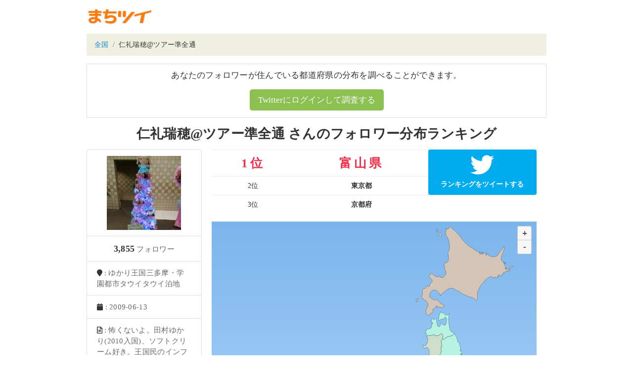

--- FILE ---
content_type: text/html; charset=utf-8
request_url: https://twitter-ranking.userlocal.jp/u/uyrhgygslo
body_size: 5138
content:
<!DOCTYPE html>
<html lang="ja" class="h-100">
  <head>
    <title>仁礼瑞穂@ツアー準全通 さんのフォロワー分布ランキング - TwitterRanking</title>

    <meta charset="UTF-8">
    <meta name="csrf-param" content="authenticity_token" />
<meta name="csrf-token" content="G79C_F2XyYZmgg1vOzo-xDh3ZLg1xuu6PFXMuAy-zPsVGXwhQfpYrFLJUjsFBvu0dy-2IBKlOzT6bHc54_BFJA" />
    

    <meta name="viewport" content="width=device-width, initial-scale=1, shrink-to-fit=no">
    <meta property="og:image" content="https://twitter-ranking.userlocal.jp/images/ogp.png">
    <meta property="og:site_name" content="まちツイ">
    <meta property="og:locale" content="ja_JP">
    <meta name="keywords" content="Twitter,twitter,ツイッター,フォロワー,分布,フォロワー数,人気,ランキング,ranking">
    <meta property="og:url" content="https://twitter-ranking.userlocal.jp/u/uyrhgygslo">
    <meta property="og:description" content="あなたのツイッターフォロワーは何県に多いかヒートマップ分析！">
    <meta name="description" content="あなたのツイッターフォロワーは何県に多いかヒートマップ分析！">
    <meta name="twitter:card" content="summary_large_image">
      <meta property="og:title" content="仁礼瑞穂@ツアー準全通 さんのツイッターフォロワー分布ランキング">
  <meta property="og:type" content="article">


    <script src="/packs/javascripts/vendor-js-f9340218f348c21344e7.js"></script>
<script src="/packs/javascripts/user-f9340218f348c21344e7.js"></script>
<link rel="stylesheet" media="all" href="/packs/stylesheets/user-f9340218f348c21344e7.css" />
  </head>

  <body>
    <!-- Google Tag Manager -->
    <noscript><iframe src="//www.googletagmanager.com/ns.html?id=GTM-55B6G6"
    height="0" width="0" style="display:none;visibility:hidden"></iframe></noscript>
    <script>(function(w,d,s,l,i){w[l]=w[l]||[];w[l].push({'gtm.start':
    new Date().getTime(),event:'gtm.js'});var f=d.getElementsByTagName(s)[0],
    j=d.createElement(s),dl=l!='dataLayer'?'&l='+l:'';j.async=true;j.src=
    '//www.googletagmanager.com/gtm.js?id='+i+dl;f.parentNode.insertBefore(j,f);
    })(window,document,'script','dataLayer','GTM-55B6G6');</script>
    <!-- End Google Tag Manager -->

    <header>
      <div class="container text-center py-3">
        <div class="row">
          <div class="col-md-1">
            <a href="/"><img src="/images/logo.gif" /></a>
          </div>
        </div>
      </div>
    </header>

    <div class="container pb-3">
      <div class="breadcrumb mb-3">
          <li class="breadcrumb-item">
            <a href="/">全国</a>
          </li>
          <li class="breadcrumb-item">
            仁礼瑞穂@ツアー準全通
          </li>
      </div>
      

      
  <div class="machitwi-auth-panel mb-3">
    <p class="text-center panel-text">あなたのフォロワーが住んでいる都道府県の分布を調べることができます。</p>
    <div class="text-center mb-1">
      <button onclick="location.href='http://city.nakanohito.jp/form/request'" class="btn btn-success btn-lg text-light">Twitterにログインして調査する</button>
    </div>
  </div>


<h3 class="user-title text-center mb-3">仁礼瑞穂@ツアー準全通 さんのフォロワー分布ランキング</h3>

<div class="row mx-0">
  <div class="col-xs-12 col-md-3 text-center px-0 mb-2">
    <ul class="list-group">
      <li class="list-group-item">
        <img class="profile-icon" onerror="this.src=&#39;/images/no_icon.png&#39;" src="https://pbs.twimg.com/profile_images/807449875214319616/8K6fZ85I_200x200.jpg" />
      </li>
      <li class="list-group-item text-center px-2">
        <span class="profile-follower">3,855</span>
        <span class="profile-text"> フォロワー</span>
      </li>
      <li class="list-group-item text-left">
        <i class="fa fa-map-marker" aria-hidden="true"></i>
        <span class="profile-text">: ゆかり王国三多摩・学園都市タウイタウイ泊地</span>
      </li>
      <li class="list-group-item text-left">
        <i class="fa fa-calendar" aria-hidden="true"></i>
        <span class="profile-text">: 2009-06-13</span>
      </li>
      <li class="list-group-item text-left">
        <i class="far fa-file-alt" aria-hidden="true"></i>
        <span class="profile-text">: 怖くないよ。田村ゆかり(2010入国)、ソフトクリーム好き。王国民のインフラSE。不動産賃貸業兼業。ゆかり王国観光協会。ゆかりんライブ常設の人。クレカ収集癖、旅行人。HGV瀬底 #仁礼さんぽ #旅客の射幸心を煽る黒いビラビラ サブ@sakuramomiji 한국어、アメプラ</span>
      </li>
    </ul>
  </div>

    <div class="col-xs-12 col-md-9 text-center user-content">
      <div class="row mx-0">
        <div class="col-xs-12 col-md-8 px-0">
          <table class="table text-center">
            <tbody>
                <tr>
                  <td class="py-2 rank1">1位</td>
                  <td class="py-2 rank1">
                    <b>富山県</b>
                  </td>
                </tr>
                <tr>
                  <td class="py-2 ">2位</td>
                  <td class="py-2 ">
                    <b>東京都</b>
                  </td>
                </tr>
                <tr>
                  <td class="py-2 ">3位</td>
                  <td class="py-2 ">
                    <b>京都府</b>
                  </td>
                </tr>
            </tbody>
          </table>
        </div>
        <div class="col-xs-12 col-md-4 text-center px-0 mb-3">
          <button onclick="window.open('https://twitter.com/intent/tweet?text=%E4%BB%81%E7%A4%BC%E7%91%9E%E7%A9%82%40%E3%83%84%E3%82%A2%E3%83%BC%E6%BA%96%E5%85%A8%E9%80%9A%E3%81%95%E3%82%93%E3%81%AE%E3%83%95%E3%82%A9%E3%83%AD%E3%83%AF%E3%83%BC%E3%81%AF%E5%AF%8C%E5%B1%B1%E7%9C%8C%E3%81%AE%E4%BA%BA%E3%81%8C%E5%A4%9A%E3%81%84%E3%82%89%E3%81%97%E3%81%84+%23%E3%81%BE%E3%81%A1%E3%83%84%E3%82%A4&amp;url=https%3A%2F%2Ftwitter-ranking.userlocal.jp%2Fu%2Fuyrhgygslo', '_blank' )" class="btn btn-share-twitter btn-block">
            <i class="fab fa-twitter fa-3x"></i>
            <div class="txt-share-twitter">ランキングをツイートする</div>
          </button>
        </div>

        <div class="col-xs-12 col-md-12 text-center px-0">
          <div id="linked-pref-map" class="pref-map mb-2"></div>
          <div class="d-flex">
            <ul class="ml-auto annotation text-left mb-2">
              <li>赤い県ほど仁礼瑞穂@ツアー準全通さんのフォロワーさんが多いことを示しています。</li>
              <li>分布は相対値で表しています。</li>
            </ul>
          </div>
          <div class="card p-3 linked-prefs-msg">
            <p>
              仁礼瑞穂@ツアー準全通さんのフォロワーは <b><a href="/toyama">富山県</a></b> に多く生息しているようです！
              ちなみに２位は  <b><a href="/tokyo">東京都</a></b>
              ３位は<b><a href="/kyoto">京都府</a></b>でした。
            </p>
            <p class="mb-3">
              逆に<b><a href="/aomori">青森県</a></b>や
              <b><a href="/iwate">岩手県</a></b>、
              <b><a href="/fukui">福井県</a></b>では少ないようです。もっと頑張りましょう！<i class="far fa-thumbs-up"></i>
            </p>
            <button onclick="window.open('https://twitter.com/intent/tweet?text=%E5%AF%8C%E5%B1%B1%E7%9C%8C%E3%81%A7%E4%BB%81%E7%A4%BC%E7%91%9E%E7%A9%82%40%E3%83%84%E3%82%A2%E3%83%BC%E6%BA%96%E5%85%A8%E9%80%9A%E3%81%95%E3%82%93%E3%81%8C%E4%BA%BA%E6%B0%97%E3%82%89%E3%81%97%E3%81%84%E3%81%A7%E3%81%99+%23%E3%81%BE%E3%81%A1%E3%83%84%E3%82%A4&amp;url=https%3A%2F%2Ftwitter-ranking.userlocal.jp%2Fu%2Fuyrhgygslo', '_blank' )" class="btn btn-share-twitter btn-block center-block">
              <i class="fab fa-twitter fa-2x" aria-hidden="true"></i>
              <div class="txt-share-twitter">この結果をツイート</div>
            </button>
          </div>
        </div>
      </div>
    </div>
  <div id="linked-prefs" data-prefs="[{&quot;pref_id&quot;:&quot;16&quot;,&quot;pref&quot;:&quot;富山県&quot;,&quot;pref_char&quot;:&quot;toyama&quot;,&quot;value&quot;:1.7895490336435218,&quot;color&quot;:&quot;#FF0F0F&quot;},{&quot;pref_id&quot;:&quot;13&quot;,&quot;pref&quot;:&quot;東京都&quot;,&quot;pref_char&quot;:&quot;tokyo&quot;,&quot;value&quot;:1.580328774692637,&quot;color&quot;:&quot;#EA6159&quot;},{&quot;pref_id&quot;:&quot;26&quot;,&quot;pref&quot;:&quot;京都府&quot;,&quot;pref_char&quot;:&quot;kyoto&quot;,&quot;value&quot;:1.5142337976983649,&quot;color&quot;:&quot;#EA6159&quot;},{&quot;pref_id&quot;:&quot;24&quot;,&quot;pref&quot;:&quot;三重県&quot;,&quot;pref_char&quot;:&quot;mie&quot;,&quot;value&quot;:1.4381763923345199,&quot;color&quot;:&quot;#DE968A&quot;},{&quot;pref_id&quot;:&quot;30&quot;,&quot;pref&quot;:&quot;和歌山県&quot;,&quot;pref_char&quot;:&quot;wakayama&quot;,&quot;value&quot;:1.249843769528809,&quot;color&quot;:&quot;#DE968A&quot;},{&quot;pref_id&quot;:&quot;36&quot;,&quot;pref&quot;:&quot;徳島県&quot;,&quot;pref_char&quot;:&quot;tokushima&quot;,&quot;value&quot;:1.2113870381586918,&quot;color&quot;:&quot;#DE968A&quot;},{&quot;pref_id&quot;:&quot;9&quot;,&quot;pref&quot;:&quot;栃木県&quot;,&quot;pref_char&quot;:&quot;tochigi&quot;,&quot;value&quot;:1.162829329878069,&quot;color&quot;:&quot;#DE968A&quot;},{&quot;pref_id&quot;:&quot;8&quot;,&quot;pref&quot;:&quot;茨城県&quot;,&quot;pref_char&quot;:&quot;ibaraki&quot;,&quot;value&quot;:1.1168816663874461,&quot;color&quot;:&quot;#DE968A&quot;},{&quot;pref_id&quot;:&quot;14&quot;,&quot;pref&quot;:&quot;神奈川県&quot;,&quot;pref_char&quot;:&quot;kanagawa&quot;,&quot;value&quot;:1.0592846297800218,&quot;color&quot;:&quot;#DE968A&quot;},{&quot;pref_id&quot;:&quot;11&quot;,&quot;pref&quot;:&quot;埼玉県&quot;,&quot;pref_char&quot;:&quot;saitama&quot;,&quot;value&quot;:0.9116776307897527,&quot;color&quot;:&quot;#DE968A&quot;},{&quot;pref_id&quot;:&quot;12&quot;,&quot;pref&quot;:&quot;千葉県&quot;,&quot;pref_char&quot;:&quot;chiba&quot;,&quot;value&quot;:0.8093206764571987,&quot;color&quot;:&quot;#DE968A&quot;},{&quot;pref_id&quot;:&quot;41&quot;,&quot;pref&quot;:&quot;佐賀県&quot;,&quot;pref_char&quot;:&quot;saga&quot;,&quot;value&quot;:0.7607744684088402,&quot;color&quot;:&quot;#DE968A&quot;},{&quot;pref_id&quot;:&quot;19&quot;,&quot;pref&quot;:&quot;山梨県&quot;,&quot;pref_char&quot;:&quot;yamanashi&quot;,&quot;value&quot;:0.7499062617172854,&quot;color&quot;:&quot;#DE968A&quot;},{&quot;pref_id&quot;:&quot;25&quot;,&quot;pref&quot;:&quot;滋賀県&quot;,&quot;pref_char&quot;:&quot;shiga&quot;,&quot;value&quot;:0.742831674342594,&quot;color&quot;:&quot;#DE968A&quot;},{&quot;pref_id&quot;:&quot;1&quot;,&quot;pref&quot;:&quot;北海道&quot;,&quot;pref_char&quot;:&quot;hokkaido&quot;,&quot;value&quot;:0.703037120359955,&quot;color&quot;:&quot;#D4C4B5&quot;},{&quot;pref_id&quot;:&quot;33&quot;,&quot;pref&quot;:&quot;岡山県&quot;,&quot;pref_char&quot;:&quot;okayama&quot;,&quot;value&quot;:0.6817329651975321,&quot;color&quot;:&quot;#D4C4B5&quot;},{&quot;pref_id&quot;:&quot;40&quot;,&quot;pref&quot;:&quot;福岡県&quot;,&quot;pref_char&quot;:&quot;fukuoka&quot;,&quot;value&quot;:0.664473902787468,&quot;color&quot;:&quot;#D4C4B5&quot;},{&quot;pref_id&quot;:&quot;27&quot;,&quot;pref&quot;:&quot;大阪府&quot;,&quot;pref_char&quot;:&quot;osaka&quot;,&quot;value&quot;:0.6088936289303893,&quot;color&quot;:&quot;#D4C4B5&quot;},{&quot;pref_id&quot;:&quot;4&quot;,&quot;pref&quot;:&quot;宮城県&quot;,&quot;pref_char&quot;:&quot;miyagi&quot;,&quot;value&quot;:0.5644455733355912,&quot;color&quot;:&quot;#D4C4B5&quot;},{&quot;pref_id&quot;:&quot;28&quot;,&quot;pref&quot;:&quot;兵庫県&quot;,&quot;pref_char&quot;:&quot;hyogo&quot;,&quot;value&quot;:0.48048913794242537,&quot;color&quot;:&quot;#D4C4B5&quot;},{&quot;pref_id&quot;:&quot;21&quot;,&quot;pref&quot;:&quot;岐阜県&quot;,&quot;pref_char&quot;:&quot;gifu&quot;,&quot;value&quot;:0.4743382980741865,&quot;color&quot;:&quot;#D4C4B5&quot;},{&quot;pref_id&quot;:&quot;23&quot;,&quot;pref&quot;:&quot;愛知県&quot;,&quot;pref_char&quot;:&quot;aichi&quot;,&quot;value&quot;:0.47291385874063036,&quot;color&quot;:&quot;#D4C4B5&quot;},{&quot;pref_id&quot;:&quot;34&quot;,&quot;pref&quot;:&quot;広島県&quot;,&quot;pref_char&quot;:&quot;hiroshima&quot;,&quot;value&quot;:0.4624972539225548,&quot;color&quot;:&quot;#D4C4B5&quot;},{&quot;pref_id&quot;:&quot;29&quot;,&quot;pref&quot;:&quot;奈良県&quot;,&quot;pref_char&quot;:&quot;nara&quot;,&quot;value&quot;:0.46046875719482433,&quot;color&quot;:&quot;#D4C4B5&quot;},{&quot;pref_id&quot;:&quot;43&quot;,&quot;pref&quot;:&quot;熊本県&quot;,&quot;pref_char&quot;:&quot;kumamoto&quot;,&quot;value&quot;:0.35954409808362997,&quot;color&quot;:&quot;#CFDDCB&quot;},{&quot;pref_id&quot;:&quot;37&quot;,&quot;pref&quot;:&quot;香川県&quot;,&quot;pref_char&quot;:&quot;kagawa&quot;,&quot;value&quot;:0.3240335698778394,&quot;color&quot;:&quot;#CFDDCB&quot;},{&quot;pref_id&quot;:&quot;7&quot;,&quot;pref&quot;:&quot;福島県&quot;,&quot;pref_char&quot;:&quot;fukushima&quot;,&quot;value&quot;:0.31246094238220223,&quot;color&quot;:&quot;#CFDDCB&quot;},{&quot;pref_id&quot;:&quot;20&quot;,&quot;pref&quot;:&quot;長野県&quot;,&quot;pref_char&quot;:&quot;nagano&quot;,&quot;value&quot;:0.2999625046869141,&quot;color&quot;:&quot;#CFDDCB&quot;},{&quot;pref_id&quot;:&quot;45&quot;,&quot;pref&quot;:&quot;宮崎県&quot;,&quot;pref_char&quot;:&quot;miyazaki&quot;,&quot;value&quot;:0.2852904256533151,&quot;color&quot;:&quot;#CFDDCB&quot;},{&quot;pref_id&quot;:&quot;17&quot;,&quot;pref&quot;:&quot;石川県&quot;,&quot;pref_char&quot;:&quot;ishikawa&quot;,&quot;value&quot;:0.2822227866677956,&quot;color&quot;:&quot;#CFDDCB&quot;},{&quot;pref_id&quot;:&quot;5&quot;,&quot;pref&quot;:&quot;秋田県&quot;,&quot;pref_char&quot;:&quot;akita&quot;,&quot;value&quot;:0.27922041659686153,&quot;color&quot;:&quot;#CFDDCB&quot;},{&quot;pref_id&quot;:&quot;15&quot;,&quot;pref&quot;:&quot;新潟県&quot;,&quot;pref_char&quot;:&quot;niigata&quot;,&quot;value&quot;:0.2691971195908204,&quot;color&quot;:&quot;#CFDDCB&quot;},{&quot;pref_id&quot;:&quot;6&quot;,&quot;pref&quot;:&quot;山形県&quot;,&quot;pref_char&quot;:&quot;yamagata&quot;,&quot;value&quot;:0.2678236648990305,&quot;color&quot;:&quot;#CFDDCB&quot;},{&quot;pref_id&quot;:&quot;47&quot;,&quot;pref&quot;:&quot;沖縄県&quot;,&quot;pref_char&quot;:&quot;okinawa&quot;,&quot;value&quot;:0.2523722996163941,&quot;color&quot;:&quot;#CFDDCB&quot;},{&quot;pref_id&quot;:&quot;38&quot;,&quot;pref&quot;:&quot;愛媛県&quot;,&quot;pref_char&quot;:&quot;ehime&quot;,&quot;value&quot;:0.22242982339072023,&quot;color&quot;:&quot;#CDE7D5&quot;},{&quot;pref_id&quot;:&quot;22&quot;,&quot;pref&quot;:&quot;静岡県&quot;,&quot;pref_char&quot;:&quot;shizuoka&quot;,&quot;value&quot;:0.17674558356973055,&quot;color&quot;:&quot;#CDE7D5&quot;},{&quot;pref_id&quot;:&quot;10&quot;,&quot;pref&quot;:&quot;群馬県&quot;,&quot;pref_char&quot;:&quot;gunma&quot;,&quot;value&quot;:0.16404199475065617,&quot;color&quot;:&quot;#CDE7D5&quot;},{&quot;pref_id&quot;:&quot;46&quot;,&quot;pref&quot;:&quot;鹿児島県&quot;,&quot;pref_char&quot;:&quot;kagoshima&quot;,&quot;value&quot;:0.0,&quot;color&quot;:&quot;#CDE7D5&quot;},{&quot;pref_id&quot;:&quot;44&quot;,&quot;pref&quot;:&quot;大分県&quot;,&quot;pref_char&quot;:&quot;oita&quot;,&quot;value&quot;:0.0,&quot;color&quot;:&quot;#CDE7D5&quot;},{&quot;pref_id&quot;:&quot;42&quot;,&quot;pref&quot;:&quot;長崎県&quot;,&quot;pref_char&quot;:&quot;nagasaki&quot;,&quot;value&quot;:0.0,&quot;color&quot;:&quot;#CDE7D5&quot;},{&quot;pref_id&quot;:&quot;39&quot;,&quot;pref&quot;:&quot;高知県&quot;,&quot;pref_char&quot;:&quot;kochi&quot;,&quot;value&quot;:0.0,&quot;color&quot;:&quot;#CDE7D5&quot;},{&quot;pref_id&quot;:&quot;35&quot;,&quot;pref&quot;:&quot;山口県&quot;,&quot;pref_char&quot;:&quot;yamaguchi&quot;,&quot;value&quot;:0.0,&quot;color&quot;:&quot;#CDE7D5&quot;},{&quot;pref_id&quot;:&quot;32&quot;,&quot;pref&quot;:&quot;島根県&quot;,&quot;pref_char&quot;:&quot;shimane&quot;,&quot;value&quot;:0.0,&quot;color&quot;:&quot;#CDE7D5&quot;},{&quot;pref_id&quot;:&quot;31&quot;,&quot;pref&quot;:&quot;鳥取県&quot;,&quot;pref_char&quot;:&quot;tottori&quot;,&quot;value&quot;:0.0,&quot;color&quot;:&quot;#CDE7D5&quot;},{&quot;pref_id&quot;:&quot;18&quot;,&quot;pref&quot;:&quot;福井県&quot;,&quot;pref_char&quot;:&quot;fukui&quot;,&quot;value&quot;:0.0,&quot;color&quot;:&quot;#B5F3E0&quot;},{&quot;pref_id&quot;:&quot;3&quot;,&quot;pref&quot;:&quot;岩手県&quot;,&quot;pref_char&quot;:&quot;iwate&quot;,&quot;value&quot;:0.0,&quot;color&quot;:&quot;#B5F3E0&quot;},{&quot;pref_id&quot;:&quot;2&quot;,&quot;pref&quot;:&quot;青森県&quot;,&quot;pref_char&quot;:&quot;aomori&quot;,&quot;value&quot;:0.0,&quot;color&quot;:&quot;#B5F3E0&quot;}]"></div>
</div>

    </div>

    <footer class="text-center py-4 bg-dark text-white-50">
      <div class="pt-2 pb-4">
        <a target="_blank" class="text-white pointer" href="http://social.userlocal.jp/?stage=tw_unreg">削除依頼フォーム</a>
      </div>
      <div class="p-2">
        <a target="_blank" class="text-white-50" href="https://www.userlocal.jp">企業情報</a>
      </div>
      <small class="copyright">© 2007-2026 User Local,Inc. All Rights Reserved.</small>
    </footer>
  </body>
</html>


--- FILE ---
content_type: application/javascript
request_url: https://twitter-ranking.userlocal.jp/packs/javascripts/user-f9340218f348c21344e7.js
body_size: 2572
content:
!function(e){function t(t){for(var r,i,u=t[0],c=t[1],l=t[2],s=0,p=[];s<u.length;s++)i=u[s],Object.prototype.hasOwnProperty.call(o,i)&&o[i]&&p.push(o[i][0]),o[i]=0;for(r in c)Object.prototype.hasOwnProperty.call(c,r)&&(e[r]=c[r]);for(f&&f(t);p.length;)p.shift()();return a.push.apply(a,l||[]),n()}function n(){for(var e,t=0;t<a.length;t++){for(var n=a[t],r=!0,u=1;u<n.length;u++){var c=n[u];0!==o[c]&&(r=!1)}r&&(a.splice(t--,1),e=i(i.s=n[0]))}return e}var r={},o={3:0,1:0},a=[];function i(t){if(r[t])return r[t].exports;var n=r[t]={i:t,l:!1,exports:{}};return e[t].call(n.exports,n,n.exports,i),n.l=!0,n.exports}i.m=e,i.c=r,i.d=function(e,t,n){i.o(e,t)||Object.defineProperty(e,t,{enumerable:!0,get:n})},i.r=function(e){"undefined"!=typeof Symbol&&Symbol.toStringTag&&Object.defineProperty(e,Symbol.toStringTag,{value:"Module"}),Object.defineProperty(e,"__esModule",{value:!0})},i.t=function(e,t){if(1&t&&(e=i(e)),8&t)return e;if(4&t&&"object"==typeof e&&e&&e.__esModule)return e;var n=Object.create(null);if(i.r(n),Object.defineProperty(n,"default",{enumerable:!0,value:e}),2&t&&"string"!=typeof e)for(var r in e)i.d(n,r,function(t){return e[t]}.bind(null,r));return n},i.n=function(e){var t=e&&e.__esModule?function(){return e.default}:function(){return e};return i.d(t,"a",t),t},i.o=function(e,t){return Object.prototype.hasOwnProperty.call(e,t)},i.p="/packs/";var u=window.webpackJsonp=window.webpackJsonp||[],c=u.push.bind(u);u.push=t,u=u.slice();for(var l=0;l<u.length;l++)t(u[l]);var f=c;a.push([381,0]),n()}({381:function(e,t,n){"use strict";n.r(t),function(e){n(52),n(382);var t=n(351),r=n.n(t),o=n(352);e((function(){e(document).ready((function(){var t=e("#linked-prefs").data("prefs");t.forEach((function(e){e.name=e.pref_char.charAt(0).toUpperCase()+e.pref_char.slice(1),"hyogo"==e.pref_char&&(e.name="Hy?go")}));var n=r.a.mapChart("linked-pref-map",{chart:{map:o,backgroundColor:{linearGradient:{x1:0,y1:0,x2:0,y2:1},stops:[[0,"#7CB5EC"],[1,"#BFE0FF"]]},style:{fontFamily:"IPAPGothic"}},lang:{numericSymbols:null,thousandsSep:","},credits:{enabled:!1},title:{text:""},legend:{enabled:!1},mapNavigation:{enabled:!0,buttonOptions:{verticalAlign:"top",align:"right"},enableMouseWheelZoom:!1,enableDoubleClickZoom:!0},tooltip:{useHTML:!0,formatter:function(){return'<span class="h5">'+this.point.pref+"</span>"}},series:[{data:t,name:"フォロワー数",joinBy:"name",borderColor:"#000",borderWidth:.3,states:{hover:{borderWidth:1}},animation:{duration:1e3,easing:"easeOutBounce",complete:function(){var e=0;e=setInterval((function(){var t=n.series[0].points[0];0==e?(t.update({color:"#ff0000"}),e=1):(t.update({color:"#ffd700"}),e=0)}),800)}},dataLabels:{enabled:!0,formatter:function(){if(this.point.pref_id==t[0].pref_id)return"1位 "+this.point.pref},backgroundColor:"rgba(0,0,0,0.4)",borderRadius:5,padding:4,color:"#FFFFFF",style:{color:"#000",fontSize:"13px",fontWeight:"",textShadow:""},y:-20}}]})})),Math.easeOutBounce=function(e){return e<1/2.75?7.5625*e*e:e<2/2.75?7.5625*(e-=1.5/2.75)*e+.75:e<2.5/2.75?7.5625*(e-=2.25/2.75)*e+.9375:7.5625*(e-=2.625/2.75)*e+.984375}}))}.call(this,n(45))},382:function(e,t,n){},52:function(e,t,n){"use strict";n.r(t);n(53),n(73)},53:function(e,t,n){"use strict";(function(e){n(92),n(101),n(102),n(103),n(104),n(105),n(106),n(107),n(108),n(109),n(110),n(111),n(112),n(113),n(114),n(115),n(116),n(117),n(119),n(120),n(121),n(122),n(123),n(124),n(125),n(128),n(129),n(46),n(132),n(133),n(134),n(135),n(136),n(137),n(138),n(139),n(140),n(141),n(142),n(143),n(144),n(146),n(147),n(148),n(149),n(150),n(151),n(152),n(153),n(154),n(155),n(156),n(158),n(159),n(160),n(161),n(162),n(163),n(164),n(165),n(166),n(167),n(168),n(169),n(170),n(171),n(172),n(173),n(174),n(175),n(176),n(177),n(178),n(179),n(180),n(181),n(182),n(184),n(185),n(186),n(187),n(188),n(189),n(190),n(191),n(192),n(193),n(194),n(195),n(196),n(197),n(198),n(199),n(200),n(201),n(202),n(203),n(204),n(205),n(206),n(207),n(208),n(209),n(210),n(211),n(212),n(213),n(214),n(215),n(216),n(217),n(218),n(219),n(220),n(221),n(85),n(224),n(225),n(226),n(227),n(228),n(231),n(232),n(88),n(233),n(235),n(236),n(237),n(238),n(239),n(240),n(241),n(242),n(243),n(245),n(246),n(247),n(248),n(249),n(250),n(251),n(252),n(253),n(254),n(255),n(256),n(257),n(258),n(259),n(260),n(262),n(263),n(264),n(265),n(266),n(267),n(268),n(269),n(270),n(271),n(272),n(273),n(274),n(275),n(276),n(277),n(278),n(279),n(280),n(281),n(282),n(283),n(284),n(285),n(286),n(287),n(288),n(289),n(290),n(291),n(292),n(293),n(294),n(295),n(296),n(297),n(298),n(299),n(300),n(301),n(91),n(302);var t=n(51),r=n.n(t);n(303),n(304),n(305),n(306),n(307);n(69),window.$=e,r.a.start()}).call(this,n(45))},69:function(e,t,n){var r={"./img_logo.svg":70,"./img_logo_icon.svg":71,"./ul_logo_icon_black.png":72};function o(e){var t=a(e);return n(t)}function a(e){if(!n.o(r,e)){var t=new Error("Cannot find module '"+e+"'");throw t.code="MODULE_NOT_FOUND",t}return r[e]}o.keys=function(){return Object.keys(r)},o.resolve=a,e.exports=o,o.id=69},70:function(e,t,n){"use strict";n.r(t),t.default=n.p+"images/img_logo-3f0b8d5ed863092ab791be9f06977300.svg"},71:function(e,t,n){"use strict";n.r(t),t.default=n.p+"images/img_logo_icon-b44097c73171bca32809493069a2eb2d.svg"},72:function(e,t,n){"use strict";n.r(t),t.default=n.p+"images/ul_logo_icon_black-2b7377fb2fc653cf8513bac9c8029206.png"},73:function(e,t,n){}});